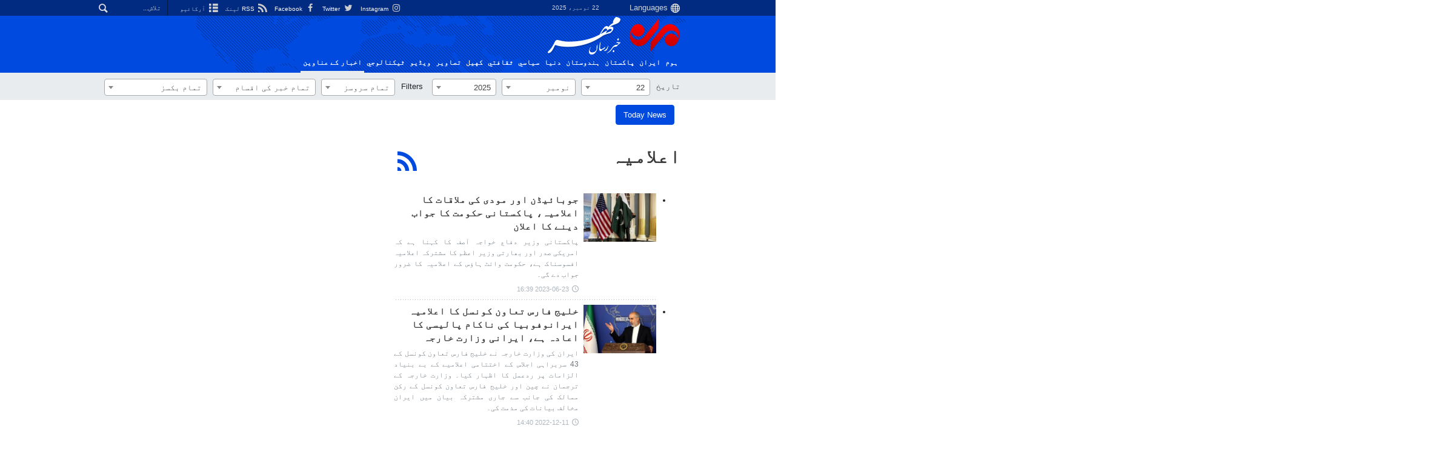

--- FILE ---
content_type: text/html;charset=UTF-8
request_url: https://ur.mehrnews.com/tag/%D8%A7%D8%B9%D9%84%D8%A7%D9%85%DB%8C%DB%81
body_size: 6300
content:
<!DOCTYPE html>
<html lang="ur" xmlns="http://www.w3.org/1999/xhtml"><head>
        <title>اعلامیہ - Mehr News Agency
        </title>
            <meta name="description" content="" />
            <meta name="keywords" content="اعلامیہ " />
    <meta charset="utf-8" />
    <meta http-equiv="X-UA-Compatible" content="IE=edge,chrome=1" />
    <meta http-equiv="Content-Language" content="ur" />
    <meta name="viewport" content="width=device-width, initial-scale=1.0" /><meta name="google-site-verification" content="2fSnrTNqXkhCZmioof4e4LVrRlEpS7Wm3Bq1Kk31720" /><meta name="msvalidate.01" content="CE6454B7E800DF383F5334DF0BEEE12B" /><meta http-equiv="content-language" content="fa" /><meta http-equiv="refresh" content="180" />
    <meta property="nastooh:pageType" content="archive" />
    <meta property="nastooh:keywordId" content="574248" />
    <link rel="shortcut icon" href="/resources/theme/mehrnews/img/favicon.ico" type="image/x-icon" />
    <link rel="search" type="application/opensearchdescription+xml" title="Mehr News Agency" href="https://ur.mehrnews.com/opensearch.xhtml" />
    <meta property="og:site_name" content="Mehr News Agency" />
    <meta property="og:locale" content="ur" />
    <meta name="generator" content="www.nastooh.ir" />
    <meta name="language" content="ur" />
    <meta name="rating" content="General" />
    <meta name="copyright" content="All Content by Mehr News Agency is licensed under a Creative Commons Attribution 4.0 International License." />
    <meta name="expires" content="never" />
    <meta name="publisher" content="Mehr News Agency" />
    <meta name="dc.publisher" content="Mehr News Agency" />
    <meta name="date" content="2025-11-22 T 16:10:24 +0330" />
    <meta name="description" content="اعلامیہ" />
            <link rel="canonical" href="https://ur.mehrnews.com/tag/%D8%A7%D8%B9%D9%84%D8%A7%D9%85%DB%8C%DB%81" />
        <link href="/resources/theme/mehrnews/css/style.css?20251117-1" type="text/css" rel="stylesheet" />
		<script src="/resources/theme/global/js/vendor/jquery-3.6.1.min.js"></script>
        
        <script src="/resources/theme/global/js/vendor/modernizr-2.6.2.min.js"></script>
        <script src="/resources/theme/global/js/select2/4.0.5/select2.min.js"></script></head>
    <body class="     rtl    pt-archive nt-     ">
<div id="header-ad" class="d-xs-block d-sm-block d-md-none d-lg-none">
    <div class="container">
    </div>
</div>
<header id="header">
    <div id="masthead">
        <div class="container">
            <div class="row">
                <div class="col-12 col-xs-8 col-sm-4 col-md-4 col-lg-3">
                    
                    <select class="languages-menu">
                        
                        
                        <option value="" selected="">Languages</option>
                        <option value="fa">فارسی</option>
                        <option value="ar">العربية</option>
                        <option value="ur">اردو</option>
                        <option value="ku">کوردی</option>
                        <option value="tr">Türkçe</option>
                        <option value="en">English</option>
                    </select>
                    <div class="date">22 نومبر، 2025</div>
                </div>
                <div class="col-12 col-xs-4 col-sm-8 col-md-8 col-lg-9">
                    <div class="search" id="header-search">
                        <div class="close d-md-none d-lg-none" data-toggle="toggle" data-target="#header-search">×</div>
                        <form method="get" action="/search" role="form">
                            <div class="input-group">
                                <input type="text" placeholder="تلاش..." value="" name="q" />
                                <button class="unstyled" type="submit"><i class="icon-search"></i></button>
                            </div>
                        </form>
                    </div>
                    <ul class="tools-menu">
                            <li><a href="https://www.instagram.com/mehrnewsur"><i class="icon-instagram"></i> Instagram</a></li>
                            <li><a href="https://twitter.com/MehrnewsUr"><i class="icon-twitter"></i> Twitter</a></li>
                            <li><a href="https://www.Facebook.com/mehrnews.urdu"><i class="icon-facebook"></i> Facebook</a></li>
                            <li><a href="/rss-help"><i class="icon-rss"></i> RSS  لینک</a></li>
                            <li><a href="/archive"><i class="icon-list"></i> آرکائیو</a></li>
                        
                    </ul>
                </div>
            </div>
        </div>
    </div>
    <div class="container">
        <div class="row">
            <div class="col-6 col-lg-7 col-xl-8">
                    <a href="/" class="logo">Mehr News Agency</a>
            </div>
            <div class="col-6 col-lg-5 col-xl-4">
                <button type="button" data-toggle="toggle" data-target="#header-search" data-focus="#header-search input" class="d-md-none btn">
                    <i class="icon-search"></i>
                </button>
                <button type="button" data-toggle="come-in" data-target="#menu" class="d-lg-none btn" data-pt="archive">
                    <i class="icon-menu"></i>
                </button>
            </div>
        </div>
    <nav id="menu">
        <ul>
                    <li class="">
                    <a href="/">ہوم</a>
                    <ul class="submenu">
                    </ul>
                </li>
                    <li class="">
                    <a href="/service/iran">ایران</a>
                    <ul class="submenu">
                    </ul>
                </li>
                    <li class="">
                    <a href="/service/pakistan">پاکستان</a>
                    <ul class="submenu">
                    </ul>
                </li>
                    <li class="">
                    <a href="/service/india">ہندوستان</a>
                    <ul class="submenu">
                    </ul>
                </li>
                    <li class="">
                    <a href="/service/world">دنیا</a>
                    <ul class="submenu">
                    </ul>
                </li>
                    <li class="">
                    <a href="/service/Political"> سياسي</a>
                    <ul class="submenu">
                    </ul>
                </li>
                    <li class="">
                    <a href="/service/Art%20And%20Culture"> ثقافتي</a>
                    <ul class="submenu">
                    </ul>
                </li>
                    <li class="">
                    <a href="/service/Sport">کهيل </a>
                    <ul class="submenu">
                    </ul>
                </li>
                    <li class="">
                    <a href="/service/photo">تصاوير</a>
                    <ul class="submenu">
                    </ul>
                </li>
                    <li class="">
                    <a href="/service/video"> ویڈیو</a>
                    <ul class="submenu">
                    </ul>
                </li>
                    <li class="">
                    <a href="/service/Technology">ٹيكنالوجي</a>
                    <ul class="submenu">
                    </ul>
                </li>
                    <li class="active">
                    <a href="/archive">اخبار کے عناوین</a>
                    <ul class="submenu">
                    </ul>
                </li>
        </ul>
    </nav>
    </div>
</header>
    <main class="mainbody">
        <div class="container">
            <div class="row">
                <div class="col-12">
                    <form method="get" id="frmNewsArchive" class="archive-fileds">
                        <input type="hidden" id="keyword" value="اعلامیہ" />
                        <input type="hidden" id="jr" value="" />
                        <input type="hidden" id="mosaic" value="0" />
                        <input type="hidden" id="wide" value="0" />
                        <input type="hidden" id="tp" value="" />
                        <input type="hidden" id="ps" value="" />
                        <input type="hidden" id="all" value="" />
                        <input type="hidden" id="ni" value="" />
                        <input type="hidden" id="nl" value="" />
                        <button class="btn btn-default filter-toggle" data-toggle="toggle" data-target=".archive-fileds .filters-group"><i class="icon-filter"></i></button>
                        <div class="filters-group">
                            <div class="form-group">
                                <label>تاریخ</label><select id="toDay" name="toDay" size="1" class="form-control">	<option value="" disabled="disabled">تمام ایام</option>	<option value="1">1</option>	<option value="2">2</option>	<option value="3">3</option>	<option value="4">4</option>	<option value="5">5</option>	<option value="6">6</option>	<option value="7">7</option>	<option value="8">8</option>	<option value="9">9</option>	<option value="10">10</option>	<option value="11">11</option>	<option value="12">12</option>	<option value="13">13</option>	<option value="14">14</option>	<option value="15">15</option>	<option value="16">16</option>	<option value="17">17</option>	<option value="18">18</option>	<option value="19">19</option>	<option value="20">20</option>	<option value="21">21</option>	<option value="22" selected="selected">22</option>	<option value="23">23</option>	<option value="24">24</option>	<option value="25">25</option>	<option value="26">26</option>	<option value="27">27</option>	<option value="28">28</option>	<option value="29">29</option>	<option value="30">30</option>	<option value="31">31</option></select>
                            </div>
                            <div class="form-group"><select id="toMonth" name="toMonth" size="1" class="form-control">	<option value="" disabled="disabled">تمام مہینے</option>	<option value="1"> جنوری </option>	<option value="2"> فروری </option>	<option value="3"> مارچ </option>	<option value="4"> اپریل </option>	<option value="5"> مئی </option>	<option value="6"> جون </option>	<option value="7"> جولائی </option>	<option value="8"> اگست </option>	<option value="9"> ستمبر </option>	<option value="10"> اکتوبر </option>	<option value="11" selected="selected"> نومبر </option>	<option value="12"> دسمبر </option></select>
                            </div>
                            <div class="form-group"><select id="toYear" name="toYear" size="1" class="form-control">	<option value="" disabled="disabled">تمام سال</option>	<option value="2004">2004</option>	<option value="2005">2005</option>	<option value="2006">2006</option>	<option value="2007">2007</option>	<option value="2008">2008</option>	<option value="2009">2009</option>	<option value="2010">2010</option>	<option value="2011">2011</option>	<option value="2012">2012</option>	<option value="2013">2013</option>	<option value="2014">2014</option>	<option value="2015">2015</option>	<option value="2016">2016</option>	<option value="2017">2017</option>	<option value="2018">2018</option>	<option value="2019">2019</option>	<option value="2020">2020</option>	<option value="2021">2021</option>	<option value="2022">2022</option>	<option value="2023">2023</option>	<option value="2024">2024</option>	<option value="2025" selected="selected">2025</option></select>
                            </div>
                        </div>
                        <div class="filters-group">
                            <div class="form-group has-divider">
                                <label>Filters</label><select id="topic" name="topic" size="1" class="form-control">	<option value="" selected="selected">تمام سروسز</option>	<option value="625">ایران</option>	<option value="626">پاکستان</option>	<option value="627">ہندوستان</option>	<option value="628">دنیا</option>	<option value="601">سياسي</option>	<option value="606">ثقافتي </option>	<option value="894">ٹيكنالوجي</option>	<option value="603">کهيل</option>	<option value="607">تصاوير</option>	<option value="629">ویڈیو</option>	<option value="630">کارٹون</option></select>
                            </div>
                            <div class="form-group"><select id="newsType" name="newsType" size="1" class="form-control">	<option value="" selected="selected">تمام خبر کی اقسام</option>	<option value="1">خبر</option>	<option value="2">فوٹو</option>	<option value="3">ویڈیو</option>	<option value="4">مختصر خبر</option>	<option value="5">آڈیو</option>	<option value="7">رپورٹ</option>	<option value="8">موضوع</option>	<option value="9">گفتگو</option>	<option value="10">مقالہ</option>	<option value="11">او پی— ای ڈی</option>	<option value="34">002</option>	<option value="30">1</option>	<option value="32">livereport</option>	<option value="33">newspaperitem</option>	<option value="31">2</option>	<option value="13">کتب</option>	<option value="14">اخبار</option></select>
                            </div>
                            <div class="form-group"><select id="place" name="place" size="1" class="form-control">	<option value="" selected="selected">تمام بکسز</option>	<option value="227">Breaking News</option>	<option value="948">بریکنگ نیوز</option>	<option value="197">FrontPage-Titr1</option>	<option value="211">service-top1</option>	<option value="200">10 ممتاز خبریں</option>	<option value="207">فلم</option>	<option value="198">FrontPage-Titr2</option>	<option value="867">ایران میں عام انتخابات</option>	<option value="868">ایران میں عام انتخابات</option>	<option value="845">شہید القدس</option>	<option value="888">عید غدیر 2024</option>	<option value="889">عید غدیر </option>	<option value="199">تمام اہم خبریں</option>	<option value="203">photo-top1</option>	<option value="220">subservice-top1</option></select>
                            </div>
                        </div>
                        <div class="filters-group">
                            <div class="form-group has-divider"><a href="/page/archive.xhtml" id="doFindNews" name="doFindNews" style="display: none" class="btn btn-primary btn-block">filter</a><a href="/page/archive.xhtml?date=2025-11-22" id="doFindAll" name="doFindAll" class="btn btn-primary btn-block">Today News</a>
                            </div>
                        </div>
                    </form>
                </div>
            </div>
            <div class="row">
                <div class="col-12 col-lg-9">
                    <div class="row">
                        <div class="col-12 col-sm-8">
                                <section class="box itemlist-header header-clean header-lg join-next">
                                    <header>
                                        <h1 class="keyword">
                                            <a data-id="574248" href="/tag/%D8%A7%D8%B9%D9%84%D8%A7%D9%85%DB%8C%DB%81">اعلامیہ</a>
                                        </h1>
                                        <ul class="social-links">
                                            
                                            <li>
                                                <a title="RSS" target="_blank" rel="RSS" href="/rss?kw=%D8%A7%D8%B9%D9%84%D8%A7%D9%85%DB%8C%DB%81"><i class="icon-rss"></i></a>
                                            </li>
                                        </ul>
                                    </header>
                                </section>
            <section id="box549" class="box list list-bordered list-thumbs thumbs-lg highlights no-header  _types" style="" data-conf="{&quot;id&quot;:549}">
                <div>
                    <ul>
                                <li class="news" data-conf="{}">
                                        <figure><a target="_blank" rel="" href="/news/1917364/جوبائیڈن-اور-مودی-کی-ملاقات-کا-اعلامیہ-پاکستانی-حکومت-کا-جواب" title="ایک سال سے قدیم تر">
                                                <img src="https://media.mehrnews.com/d/2018/05/13/2/2781621.jpg" alt="جوبائیڈن اور مودی کی ملاقات کا اعلامیہ، پاکستانی حکومت کا جواب دینے کا اعلان" loading="lazy" />
                                        </a></figure>
<div class="desc">
    <h3><a href="/news/1917364/%D8%AC%D9%88%D8%A8%D8%A7%D8%A6%DB%8C%DA%88%D9%86-%D8%A7%D9%88%D8%B1-%D9%85%D9%88%D8%AF%DB%8C-%DA%A9%DB%8C-%D9%85%D9%84%D8%A7%D9%82%D8%A7%D8%AA-%DA%A9%D8%A7-%D8%A7%D8%B9%D9%84%D8%A7%D9%85%DB%8C%DB%81-%D9%BE%D8%A7%DA%A9%D8%B3%D8%AA%D8%A7%D9%86%DB%8C-%D8%AD%DA%A9%D9%88%D9%85%D8%AA-%DA%A9%D8%A7-%D8%AC%D9%88%D8%A7%D8%A8" target="_blank" title="ایک سال سے قدیم تر">جوبائیڈن اور مودی کی ملاقات کا اعلامیہ، پاکستانی حکومت کا جواب دینے کا اعلان</a>
        
    </h3>
        <p>پاکستانی وزیر دفاع خواجہ آصف کا کہنا ہے کہ امریکی صدر اور بھارتی وزیر اعظم کا مشترکہ اعلامیہ افسوسناک ہے، حکومت وائٹ ہاؤس کے اعلامیہ کا ضرور جواب دے گی۔
        </p>
        <time><a href="/news/1917364/%D8%AC%D9%88%D8%A8%D8%A7%D8%A6%DB%8C%DA%88%D9%86-%D8%A7%D9%88%D8%B1-%D9%85%D9%88%D8%AF%DB%8C-%DA%A9%DB%8C-%D9%85%D9%84%D8%A7%D9%82%D8%A7%D8%AA-%DA%A9%D8%A7-%D8%A7%D8%B9%D9%84%D8%A7%D9%85%DB%8C%DB%81-%D9%BE%D8%A7%DA%A9%D8%B3%D8%AA%D8%A7%D9%86%DB%8C-%D8%AD%DA%A9%D9%88%D9%85%D8%AA-%DA%A9%D8%A7-%D8%AC%D9%88%D8%A7%D8%A8">2023-06-23 16:39</a>
        </time>
</div>
                                </li>
                                <li class="news" data-conf="{}">
                                        <figure><a target="_blank" rel="" href="/news/1913606/خلیج-فارس-تعاون-کونسل-کا-اعلامیہ-ایرانوفوبیا-کی-ناکام-پالیسی" title="ایک سال سے قدیم تر">
                                                <img src="https://media.mehrnews.com/d/2022/09/20/2/4286591.jpg" alt="خلیج فارس تعاون کونسل کا اعلامیہ ایرانوفوبیا کی ناکام پالیسی کا اعادہ ہے، ایرانی وزارت خارجہ" loading="lazy" />
                                        </a></figure>
<div class="desc">
    <h3><a href="/news/1913606/%D8%AE%D9%84%DB%8C%D8%AC-%D9%81%D8%A7%D8%B1%D8%B3-%D8%AA%D8%B9%D8%A7%D9%88%D9%86-%DA%A9%D9%88%D9%86%D8%B3%D9%84-%DA%A9%D8%A7-%D8%A7%D8%B9%D9%84%D8%A7%D9%85%DB%8C%DB%81-%D8%A7%DB%8C%D8%B1%D8%A7%D9%86%D9%88%D9%81%D9%88%D8%A8%DB%8C%D8%A7-%DA%A9%DB%8C-%D9%86%D8%A7%DA%A9%D8%A7%D9%85-%D9%BE%D8%A7%D9%84%DB%8C%D8%B3%DB%8C" target="_blank" title="ایک سال سے قدیم تر">خلیج فارس تعاون کونسل کا اعلامیہ ایرانوفوبیا کی ناکام پالیسی کا اعادہ ہے، ایرانی وزارت خارجہ</a>
        
    </h3>
        <p>ایران کی وزارت خارجہ نے خلیج فارس تعاون کونسل کے 43 سربراہی اجلاس کے اختتامی اعلامیے کے بے بنیاد الزامات پر ردعمل کا اظہار کیا۔ وزارت خارجہ کے ترجمان نے چین اور خلیج فارس تعاون کونسل کے رکن ممالک کی جانب سے جاری مشترکہ بیان میں ایران مخالف بیانات کی مذمت کی۔
        </p>
        <time><a href="/news/1913606/%D8%AE%D9%84%DB%8C%D8%AC-%D9%81%D8%A7%D8%B1%D8%B3-%D8%AA%D8%B9%D8%A7%D9%88%D9%86-%DA%A9%D9%88%D9%86%D8%B3%D9%84-%DA%A9%D8%A7-%D8%A7%D8%B9%D9%84%D8%A7%D9%85%DB%8C%DB%81-%D8%A7%DB%8C%D8%B1%D8%A7%D9%86%D9%88%D9%81%D9%88%D8%A8%DB%8C%D8%A7-%DA%A9%DB%8C-%D9%86%D8%A7%DA%A9%D8%A7%D9%85-%D9%BE%D8%A7%D9%84%DB%8C%D8%B3%DB%8C">2022-12-11 14:40</a>
        </time>
</div>
                                </li>
                    </ul>
                </div>
                <footer>
                </footer>
                
            </section>
                        </div>
                        <div class="col-12 col-sm-4">
                        </div>
                    </div>
                </div>
                <aside id="ads-container" class="d-none d-lg-block col-lg-3">
                </aside>
            </div>
        </div>
        
    </main>
    <footer id="footer">
        <div class="container">
            <div id="footer-items" class="row justify-content-between">
                <div class="col-12 col-sm-7">
                </div>
                <div class="col-12 col-sm-6">
                    <div class="search">
                        <form role="form" action="/search" method="get">
                            <div class="input-group">
                                <input type="text" name="q" value="" placeholder="تلاش..." />
                                <button type="submit"><i class="icon-search"></i></button>
                            </div>
                        </form>
                    </div>
                </div>
                <div class="col-12 col-sm-6">
                    <div class="footer-icons">
                        <ul>
                                    <li>
                                        <a title="Instagram" target="_blank" href="https://www.instagram.com/mehrnewsur"><i class="icon-instagram"></i>
                                        </a>
                                    </li>
                                    <li>
                                        <a title="Twitter" target="_blank" href="https://twitter.com/MehrnewsUr"><i class="icon-twitter"></i>
                                        </a>
                                    </li>
                                    <li>
                                        <a title="Facebook" target="_blank" href="https://www.Facebook.com/mehrnews.urdu"><i class="icon-facebook"></i>
                                        </a>
                                    </li>
                                    <li>
                                        <a title="RSS  لینک" target="_blank" href="/rss-help"><i class="icon-rss"></i>
                                        </a>
                                    </li>
                                    <li>
                                        <a title="آرکائیو" target="_blank" href="/archive"><i class="icon-list"></i>
                                        </a>
                                    </li>
                        </ul>
                        <div class="clearfix"></div>
                    </div>
                </div>
            </div>
            <div class="responsive-tools row">
                <div class="col-12">
                    <div class="toggle-versions">
                        <a id="desktop-version" href="#" class="btn btn-info d-inline-block d-md-none">ڈیسکٹاپ نسخہ</a>
                        <a id="mobile-version" href="#" class="btn btn-info d-none d-md-inline-block">موبائل نسخہ</a>
                    </div>
                </div>
            </div>
        </div>
        <div id="copyright">
            <div class="container">
                <div class="row">
                    <div class="col-12 col-lg-6">
                        <div id="footer-logo">
                            <a href="/">
                                <img src="/resources/theme/mehrnews/img/footer-logo.png" alt="" />
                            </a>
                        </div>
                    </div>
                    <div class="col-12 col-lg-6">
                        <div id="footer-menu">
                            <ul>
                                        <li><a target="_blank" href="/news/1855526/">ہمارے بارے میں </a></li>
                                
                            </ul>
                        </div>
                        
                        <p class="copyright-text">© 2017 Mehr News Agency. All rights reserved</p>
                    </div>
                </div>
                <div id="mastfoot">
                    <div class="poweredby">
                        <div class="wright">تمام حقوق برای خبرگزاری مهر محفوظ است.</div>
                        <a title="Nastooh Saba Newsroom" target="_blank" href="http://www.nastooh.ir">
                            <img src="/resources/theme/mehrnews/img/nastooh-logo.png" width="36" height="18" alt="Nastooh Saba Newsroom" />
                        </a>
                        <a class="pixel" title="Pixel Studio" target="_blank" href="http://www.pixelstudio.ir">
                            <img src="/resources/theme/mehrnews/img/pixelstudio-logo.png" width="18" height="18" alt="Pixel Studio" />
                        </a>
                    </div>
                    <div class="url-holder"></div>
                </div>
            </div>
        </div>
    </footer>
    <script src="/resources/theme/global/js/vendor/owl.carousel/2.3.1-modified/owl.carousel.js"></script>
    
    <script src="/resources/theme/global/js/global-2.1.min.js?_=20241229"></script>
    <script src="/resources/theme/mehrnews/js/main.min.js?_=20251015-1"></script><!-- Google tag (gtag.js) -->
<script async src="https://www.googletagmanager.com/gtag/js?id=G-9DHNH6X5RY"></script>
<script>
  window.dataLayer = window.dataLayer || [];
  function gtag(){dataLayer.push(arguments);}
  gtag('js', new Date());

  gtag('config', 'G-9DHNH6X5RY');
</script>
    </body>
</html>